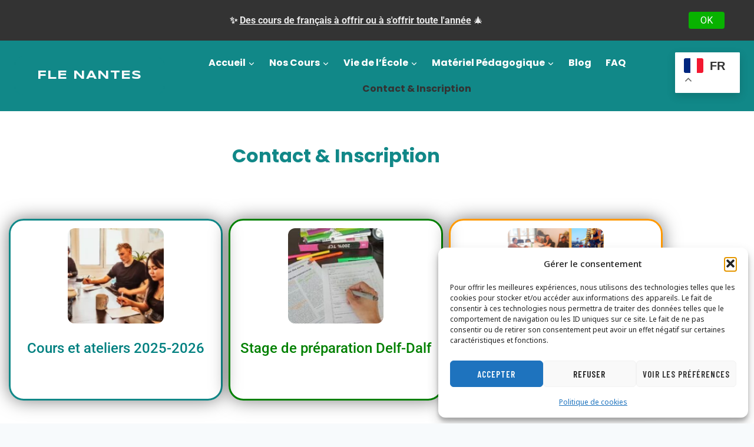

--- FILE ---
content_type: text/css
request_url: https://flenantes.org/wp-content/uploads/elementor/css/post-3270.css?ver=1768968169
body_size: 579
content:
.elementor-kit-3270{--e-global-color-primary:#03C4EB;--e-global-color-secondary:#54595F;--e-global-color-accent:#61CE70;--e-global-color-text:#333333;--e-global-color-kadence1:#118888;--e-global-color-kadence2:#2B6CB0;--e-global-color-kadence3:#1A202C;--e-global-color-kadence4:#2D3748;--e-global-color-kadence5:#4A5568;--e-global-color-kadence6:#718096;--e-global-color-kadence7:#EDF2F7;--e-global-color-kadence8:#F7FAFC;--e-global-color-kadence9:#FFFFFF;--e-global-color-992b3e3:#118888;--e-global-color-167df468:#333333;--e-global-color-7fa9bc24:#7A7A7A;--e-global-color-53511ed6:#4054B2;--e-global-color-750939:#23A455;--e-global-color-b280272:#F79B24;--e-global-typography-primary-font-family:"Poppins";--e-global-typography-primary-font-size:32px;--e-global-typography-primary-font-weight:700;--e-global-typography-secondary-font-family:"Poppins";--e-global-typography-secondary-font-size:24px;--e-global-typography-secondary-font-weight:600;--e-global-typography-text-font-family:"Roboto";--e-global-typography-text-font-size:16px;--e-global-typography-text-font-weight:500;--e-global-typography-accent-font-family:"Roboto";--e-global-typography-accent-font-size:16px;--e-global-typography-accent-font-weight:400;}.elementor-kit-3270.el-is-editing{--global-palette1:#118888;--global-palette2:#2B6CB0;--global-palette3:#1A202C;--global-palette4:#2D3748;--global-palette5:#4A5568;--global-palette6:#718096;--global-palette7:#EDF2F7;--global-palette8:#F7FAFC;--global-palette9:#FFFFFF;}.elementor-kit-3270 h1{color:var( --e-global-color-kadence1 );font-family:var( --e-global-typography-primary-font-family ), Sans-serif;font-size:var( --e-global-typography-primary-font-size );font-weight:var( --e-global-typography-primary-font-weight );}.elementor-kit-3270 h2{color:var( --e-global-color-kadence1 );font-family:var( --e-global-typography-secondary-font-family ), Sans-serif;font-size:var( --e-global-typography-secondary-font-size );font-weight:var( --e-global-typography-secondary-font-weight );}.elementor-kit-3270 h3{color:var( --e-global-color-kadence1 );font-family:var( --e-global-typography-text-font-family ), Sans-serif;font-size:var( --e-global-typography-text-font-size );font-weight:var( --e-global-typography-text-font-weight );}.elementor-kit-3270 h4{color:var( --e-global-color-text );font-family:var( --e-global-typography-text-font-family ), Sans-serif;font-size:var( --e-global-typography-text-font-size );font-weight:var( --e-global-typography-text-font-weight );}.elementor-section.elementor-section-boxed > .elementor-container{max-width:1140px;}.e-con{--container-max-width:1140px;}{}h1.entry-title{display:var(--page-title-display);}@media(max-width:1024px){.elementor-kit-3270 h1{font-size:var( --e-global-typography-primary-font-size );}.elementor-kit-3270 h2{font-size:var( --e-global-typography-secondary-font-size );}.elementor-kit-3270 h3{font-size:var( --e-global-typography-text-font-size );}.elementor-kit-3270 h4{font-size:var( --e-global-typography-text-font-size );}.elementor-section.elementor-section-boxed > .elementor-container{max-width:1024px;}.e-con{--container-max-width:1024px;}}@media(max-width:767px){.elementor-kit-3270 h1{font-size:var( --e-global-typography-primary-font-size );}.elementor-kit-3270 h2{font-size:var( --e-global-typography-secondary-font-size );}.elementor-kit-3270 h3{font-size:var( --e-global-typography-text-font-size );}.elementor-kit-3270 h4{font-size:var( --e-global-typography-text-font-size );}.elementor-section.elementor-section-boxed > .elementor-container{max-width:767px;}.e-con{--container-max-width:767px;}}

--- FILE ---
content_type: text/css
request_url: https://flenantes.org/wp-content/uploads/elementor/css/post-43.css?ver=1768970260
body_size: 1958
content:
.elementor-43 .elementor-element.elementor-element-486ab79{margin-top:50px;margin-bottom:50px;}.elementor-widget-heading .elementor-heading-title{font-family:var( --e-global-typography-primary-font-family ), Sans-serif;font-size:var( --e-global-typography-primary-font-size );font-weight:var( --e-global-typography-primary-font-weight );color:var( --e-global-color-primary );}.elementor-43 .elementor-element.elementor-element-2fbb206{text-align:center;}.elementor-43 .elementor-element.elementor-element-2fbb206 .elementor-heading-title{color:var( --e-global-color-kadence1 );}.elementor-43 .elementor-element.elementor-element-fe21427{margin-top:0px;margin-bottom:50px;}.elementor-43 .elementor-element.elementor-element-da74f5c > .elementor-element-populated{border-style:solid;border-color:#118888;box-shadow:0px 0px 30px 0px rgba(0,0,0,0.5);transition:background 0.3s, border 0.3s, border-radius 0.3s, box-shadow 0.3s;margin:5px 5px 5px 5px;--e-column-margin-right:5px;--e-column-margin-left:5px;}.elementor-43 .elementor-element.elementor-element-da74f5c > .elementor-element-populated, .elementor-43 .elementor-element.elementor-element-da74f5c > .elementor-element-populated > .elementor-background-overlay, .elementor-43 .elementor-element.elementor-element-da74f5c > .elementor-background-slideshow{border-radius:25px 25px 25px 25px;}.elementor-43 .elementor-element.elementor-element-da74f5c:hover > .elementor-element-populated{border-style:solid;border-color:var( --e-global-color-kadence1 );}.elementor-43 .elementor-element.elementor-element-da74f5c > .elementor-element-populated > .elementor-background-overlay{transition:background 0.3s, border-radius 0.3s, opacity 0.3s;}.elementor-widget-image .widget-image-caption{color:var( --e-global-color-text );font-family:var( --e-global-typography-text-font-family ), Sans-serif;font-size:var( --e-global-typography-text-font-size );font-weight:var( --e-global-typography-text-font-weight );}.elementor-43 .elementor-element.elementor-element-cc5f990{border-radius:0px 0px 0px 0px;}.elementor-43 .elementor-element.elementor-element-cc5f990 img{width:50%;border-style:solid;border-color:var( --e-global-color-kadence9 );border-radius:15px 15px 15px 15px;}.elementor-widget-text-editor{font-family:var( --e-global-typography-text-font-family ), Sans-serif;font-size:var( --e-global-typography-text-font-size );font-weight:var( --e-global-typography-text-font-weight );color:var( --e-global-color-text );}.elementor-widget-text-editor.elementor-drop-cap-view-stacked .elementor-drop-cap{background-color:var( --e-global-color-primary );}.elementor-widget-text-editor.elementor-drop-cap-view-framed .elementor-drop-cap, .elementor-widget-text-editor.elementor-drop-cap-view-default .elementor-drop-cap{color:var( --e-global-color-primary );border-color:var( --e-global-color-primary );}.elementor-43 .elementor-element.elementor-element-46570bb > .elementor-element-populated{border-style:solid;border-color:#008000;box-shadow:0px 0px 30px 0px rgba(0,0,0,0.5);transition:background 0.3s, border 0.3s, border-radius 0.3s, box-shadow 0.3s;margin:5px 5px 5px 5px;--e-column-margin-right:5px;--e-column-margin-left:5px;}.elementor-43 .elementor-element.elementor-element-46570bb > .elementor-element-populated, .elementor-43 .elementor-element.elementor-element-46570bb > .elementor-element-populated > .elementor-background-overlay, .elementor-43 .elementor-element.elementor-element-46570bb > .elementor-background-slideshow{border-radius:25px 25px 25px 25px;}.elementor-43 .elementor-element.elementor-element-46570bb > .elementor-element-populated > .elementor-background-overlay{transition:background 0.3s, border-radius 0.3s, opacity 0.3s;}.elementor-43 .elementor-element.elementor-element-dc7a14e{border-radius:0px 0px 0px 0px;}.elementor-43 .elementor-element.elementor-element-dc7a14e img{width:50%;border-style:solid;border-color:var( --e-global-color-kadence9 );border-radius:15px 15px 15px 15px;}.elementor-43 .elementor-element.elementor-element-4d22d77 > .elementor-element-populated{border-style:solid;border-color:#FF9900;box-shadow:0px 0px 30px 0px rgba(0,0,0,0.5);transition:background 0.3s, border 0.3s, border-radius 0.3s, box-shadow 0.3s;margin:5px 5px 5px 5px;--e-column-margin-right:5px;--e-column-margin-left:5px;}.elementor-43 .elementor-element.elementor-element-4d22d77 > .elementor-element-populated, .elementor-43 .elementor-element.elementor-element-4d22d77 > .elementor-element-populated > .elementor-background-overlay, .elementor-43 .elementor-element.elementor-element-4d22d77 > .elementor-background-slideshow{border-radius:25px 25px 25px 25px;}.elementor-43 .elementor-element.elementor-element-4d22d77:hover > .elementor-element-populated{border-style:solid;border-color:var( --e-global-color-kadence1 );}.elementor-43 .elementor-element.elementor-element-4d22d77 > .elementor-element-populated > .elementor-background-overlay{transition:background 0.3s, border-radius 0.3s, opacity 0.3s;}.elementor-43 .elementor-element.elementor-element-fad4feb{border-radius:0px 0px 0px 0px;}.elementor-43 .elementor-element.elementor-element-fad4feb img{width:50%;border-style:solid;border-color:#FFFFFF;border-radius:15px 15px 15px 15px;}.elementor-43 .elementor-element.elementor-element-3ac6274 .elementor-heading-title{font-family:var( --e-global-typography-secondary-font-family ), Sans-serif;font-size:var( --e-global-typography-secondary-font-size );font-weight:var( --e-global-typography-secondary-font-weight );color:var( --e-global-color-kadence1 );}.elementor-43 .elementor-element.elementor-element-2a41826{margin:0px 0px calc(var(--kit-widget-spacing, 0px) + 50px) 0px;}.elementor-43 .elementor-element.elementor-element-04b84db{margin:0px 0px calc(var(--kit-widget-spacing, 0px) + 0px) 0px;}.elementor-43 .elementor-element.elementor-element-04b84db .elementor-heading-title{font-family:var( --e-global-typography-secondary-font-family ), Sans-serif;font-size:var( --e-global-typography-secondary-font-size );font-weight:var( --e-global-typography-secondary-font-weight );color:var( --e-global-color-kadence1 );}.elementor-43 .elementor-element.elementor-element-decd188{margin:0px 0px calc(var(--kit-widget-spacing, 0px) + 25px) 0px;}.elementor-43 .elementor-element.elementor-element-e4dc0ef{margin:0px 0px calc(var(--kit-widget-spacing, 0px) + 050px) 0px;}.elementor-43 .elementor-element.elementor-element-28f9fec0 > .elementor-container > .elementor-column > .elementor-widget-wrap{align-content:center;align-items:center;}.elementor-43 .elementor-element.elementor-element-41dfaff{--spacer-size:10px;}.elementor-43 .elementor-element.elementor-element-7001b41{margin-top:0px;margin-bottom:50px;}.elementor-43 .elementor-element.elementor-element-e4a15b5{text-align:center;}.elementor-43 .elementor-element.elementor-element-e4a15b5 .elementor-heading-title{font-family:var( --e-global-typography-secondary-font-family ), Sans-serif;font-size:var( --e-global-typography-secondary-font-size );font-weight:var( --e-global-typography-secondary-font-weight );color:var( --e-global-color-kadence1 );}.elementor-43 .elementor-element.elementor-element-fc8be7a{text-align:center;}.elementor-43 .elementor-element.elementor-element-fc8be7a .elementor-heading-title{font-family:var( --e-global-typography-text-font-family ), Sans-serif;font-size:var( --e-global-typography-text-font-size );font-weight:var( --e-global-typography-text-font-weight );color:var( --e-global-color-kadence1 );}.elementor-widget-icon-list .elementor-icon-list-item:not(:last-child):after{border-color:var( --e-global-color-text );}.elementor-widget-icon-list .elementor-icon-list-icon i{color:var( --e-global-color-primary );}.elementor-widget-icon-list .elementor-icon-list-icon svg{fill:var( --e-global-color-primary );}.elementor-widget-icon-list .elementor-icon-list-item > .elementor-icon-list-text, .elementor-widget-icon-list .elementor-icon-list-item > a{font-family:var( --e-global-typography-text-font-family ), Sans-serif;font-size:var( --e-global-typography-text-font-size );font-weight:var( --e-global-typography-text-font-weight );}.elementor-widget-icon-list .elementor-icon-list-text{color:var( --e-global-color-secondary );}.elementor-43 .elementor-element.elementor-element-da7b130{margin:0px 0px calc(var(--kit-widget-spacing, 0px) + 0px) 0px;padding:0px 0px 0px 0px;--e-icon-list-icon-size:17px;--icon-vertical-offset:0px;}.elementor-43 .elementor-element.elementor-element-da7b130 .elementor-icon-list-icon i{color:#a3a3a3;transition:color 0.3s;}.elementor-43 .elementor-element.elementor-element-da7b130 .elementor-icon-list-icon svg{fill:#a3a3a3;transition:fill 0.3s;}.elementor-43 .elementor-element.elementor-element-da7b130 .elementor-icon-list-icon{padding-inline-end:15px;}.elementor-43 .elementor-element.elementor-element-da7b130 .elementor-icon-list-item > .elementor-icon-list-text, .elementor-43 .elementor-element.elementor-element-da7b130 .elementor-icon-list-item > a{font-family:"Oxygen", Sans-serif;font-size:14px;line-height:2.5em;}.elementor-43 .elementor-element.elementor-element-da7b130 .elementor-icon-list-text{color:#333333;transition:color 0.3s;}.elementor-43 .elementor-element.elementor-element-e57409c{--grid-template-columns:repeat(0, auto);text-align:center;margin:-0px 0px calc(var(--kit-widget-spacing, 0px) + 0px) 0px;--icon-size:15px;--grid-column-gap:19px;--grid-row-gap:0px;}.elementor-43 .elementor-element.elementor-element-a38868c{text-align:center;}.elementor-43 .elementor-element.elementor-element-a38868c .elementor-heading-title{font-family:var( --e-global-typography-text-font-family ), Sans-serif;font-size:var( --e-global-typography-text-font-size );font-weight:var( --e-global-typography-text-font-weight );color:var( --e-global-color-kadence1 );}.elementor-43 .elementor-element.elementor-element-02565a3{margin:00px 0px calc(var(--kit-widget-spacing, 0px) + 0px) 0px;font-family:var( --e-global-typography-accent-font-family ), Sans-serif;font-size:var( --e-global-typography-accent-font-size );font-weight:var( --e-global-typography-accent-font-weight );}.elementor-43 .elementor-element.elementor-element-a801372{text-align:center;}.elementor-43 .elementor-element.elementor-element-a801372 .elementor-heading-title{font-family:var( --e-global-typography-text-font-family ), Sans-serif;font-size:var( --e-global-typography-text-font-size );font-weight:var( --e-global-typography-text-font-weight );color:var( --e-global-color-kadence1 );}.elementor-43 .elementor-element.elementor-element-1c75a0f{margin:00px 0px calc(var(--kit-widget-spacing, 0px) + 0px) 0px;font-family:var( --e-global-typography-accent-font-family ), Sans-serif;font-size:var( --e-global-typography-accent-font-size );font-weight:var( --e-global-typography-accent-font-weight );}.elementor-43 .elementor-element.elementor-element-e78735e{margin-top:0px;margin-bottom:50px;}.elementor-43 .elementor-element.elementor-element-73a6b64 iframe{height:202px;}.elementor-43 .elementor-element.elementor-element-c8d2735:not(.elementor-motion-effects-element-type-background), .elementor-43 .elementor-element.elementor-element-c8d2735 > .elementor-motion-effects-container > .elementor-motion-effects-layer{background-color:var( --e-global-color-kadence1 );}.elementor-43 .elementor-element.elementor-element-c8d2735 > .elementor-background-overlay{background-color:#ebb0e7;background-image:url("https://flenantes.org/wp-content/uploads/2019/03/Background-Digital.jpg");background-position:top center;background-repeat:no-repeat;background-size:cover;opacity:0.03;mix-blend-mode:luminosity;transition:background 0.3s, border-radius 0.3s, opacity 0.3s;}.elementor-43 .elementor-element.elementor-element-c8d2735 > .elementor-container{max-width:800px;}.elementor-43 .elementor-element.elementor-element-c8d2735, .elementor-43 .elementor-element.elementor-element-c8d2735 > .elementor-background-overlay{border-radius:010px 010px 0px 0px;}.elementor-43 .elementor-element.elementor-element-c8d2735{transition:background 0.3s, border 0.3s, border-radius 0.3s, box-shadow 0.3s;margin-top:30px;margin-bottom:50px;padding:0px 0px 0px 0px;}.elementor-43 .elementor-element.elementor-element-9f63bab > .elementor-widget-wrap > .elementor-widget:not(.elementor-widget__width-auto):not(.elementor-widget__width-initial):not(:last-child):not(.elementor-absolute){--kit-widget-spacing:30px;}.elementor-43 .elementor-element.elementor-element-cadd704{margin:20px 0px calc(var(--kit-widget-spacing, 0px) + 0px) 0px;text-align:center;}.elementor-43 .elementor-element.elementor-element-cadd704 .elementor-heading-title{font-family:var( --e-global-typography-secondary-font-family ), Sans-serif;font-size:var( --e-global-typography-secondary-font-size );font-weight:var( --e-global-typography-secondary-font-weight );text-shadow:10px 10px 20px rgba(0,0,0,0.11);color:var( --e-global-color-kadence9 );}.elementor-43 .elementor-element.elementor-element-efd9c33 > .elementor-container > .elementor-column > .elementor-widget-wrap{align-content:center;align-items:center;}.elementor-43 .elementor-element.elementor-element-9f42b31{--grid-template-columns:repeat(0, auto);text-align:right;--icon-size:35px;--grid-row-gap:0px;}.elementor-43 .elementor-element.elementor-element-2482da6{--grid-template-columns:repeat(0, auto);text-align:left;--icon-size:35px;--grid-row-gap:0px;}.elementor-43 .elementor-element.elementor-element-4554d33 > .elementor-container > .elementor-column > .elementor-widget-wrap{align-content:center;align-items:center;}.elementor-43 .elementor-element.elementor-element-4554d33 > .elementor-container{max-width:500px;}.elementor-bc-flex-widget .elementor-43 .elementor-element.elementor-element-5f348c1.elementor-column .elementor-widget-wrap{align-items:center;}.elementor-43 .elementor-element.elementor-element-5f348c1.elementor-column.elementor-element[data-element_type="column"] > .elementor-widget-wrap.elementor-element-populated{align-content:center;align-items:center;}.elementor-43 .elementor-element.elementor-element-5f348c1.elementor-column > .elementor-widget-wrap{justify-content:center;}.elementor-43 .elementor-element.elementor-element-b8e883d{transition:background 0s;column-gap:49px;text-align:end;font-family:"Oxygen", Sans-serif;font-size:16px;text-decoration:none;line-height:1.5em;letter-spacing:0.8px;color:var( --e-global-color-kadence9 );}.elementor-bc-flex-widget .elementor-43 .elementor-element.elementor-element-601ef49.elementor-column .elementor-widget-wrap{align-items:center;}.elementor-43 .elementor-element.elementor-element-601ef49.elementor-column.elementor-element[data-element_type="column"] > .elementor-widget-wrap.elementor-element-populated{align-content:center;align-items:center;}.elementor-43 .elementor-element.elementor-element-601ef49.elementor-column > .elementor-widget-wrap{justify-content:center;}.elementor-43 .elementor-element.elementor-element-7c7a4b4{transition:background 0s;text-align:start;font-family:"Oxygen", Sans-serif;font-size:16px;text-decoration:none;line-height:1.5em;letter-spacing:0.8px;color:var( --e-global-color-kadence9 );}@media(min-width:1025px){.elementor-43 .elementor-element.elementor-element-c8d2735 > .elementor-background-overlay{background-attachment:fixed;}}@media(max-width:1024px){.elementor-widget-heading .elementor-heading-title{font-size:var( --e-global-typography-primary-font-size );}.elementor-widget-image .widget-image-caption{font-size:var( --e-global-typography-text-font-size );}.elementor-widget-text-editor{font-size:var( --e-global-typography-text-font-size );}.elementor-43 .elementor-element.elementor-element-3ac6274 .elementor-heading-title{font-size:var( --e-global-typography-secondary-font-size );}.elementor-43 .elementor-element.elementor-element-04b84db .elementor-heading-title{font-size:var( --e-global-typography-secondary-font-size );}.elementor-43 .elementor-element.elementor-element-e4a15b5 .elementor-heading-title{font-size:var( --e-global-typography-secondary-font-size );}.elementor-43 .elementor-element.elementor-element-fc8be7a .elementor-heading-title{font-size:var( --e-global-typography-text-font-size );}.elementor-widget-icon-list .elementor-icon-list-item > .elementor-icon-list-text, .elementor-widget-icon-list .elementor-icon-list-item > a{font-size:var( --e-global-typography-text-font-size );}.elementor-43 .elementor-element.elementor-element-a38868c .elementor-heading-title{font-size:var( --e-global-typography-text-font-size );}.elementor-43 .elementor-element.elementor-element-02565a3{font-size:var( --e-global-typography-accent-font-size );}.elementor-43 .elementor-element.elementor-element-a801372 .elementor-heading-title{font-size:var( --e-global-typography-text-font-size );}.elementor-43 .elementor-element.elementor-element-1c75a0f{font-size:var( --e-global-typography-accent-font-size );}.elementor-43 .elementor-element.elementor-element-c8d2735{padding:50px 40px 50px 40px;}.elementor-43 .elementor-element.elementor-element-cadd704 .elementor-heading-title{font-size:var( --e-global-typography-secondary-font-size );}}@media(max-width:767px){.elementor-widget-heading .elementor-heading-title{font-size:var( --e-global-typography-primary-font-size );}.elementor-widget-image .widget-image-caption{font-size:var( --e-global-typography-text-font-size );}.elementor-widget-text-editor{font-size:var( --e-global-typography-text-font-size );}.elementor-43 .elementor-element.elementor-element-3ac6274 .elementor-heading-title{font-size:var( --e-global-typography-secondary-font-size );}.elementor-43 .elementor-element.elementor-element-04b84db .elementor-heading-title{font-size:var( --e-global-typography-secondary-font-size );}.elementor-43 .elementor-element.elementor-element-e4dc0ef{margin:0px 0px calc(var(--kit-widget-spacing, 0px) + 50px) 0px;text-align:justify;}.elementor-43 .elementor-element.elementor-element-e4a15b5 .elementor-heading-title{font-size:var( --e-global-typography-secondary-font-size );}.elementor-43 .elementor-element.elementor-element-fc8be7a .elementor-heading-title{font-size:var( --e-global-typography-text-font-size );}.elementor-widget-icon-list .elementor-icon-list-item > .elementor-icon-list-text, .elementor-widget-icon-list .elementor-icon-list-item > a{font-size:var( --e-global-typography-text-font-size );}.elementor-43 .elementor-element.elementor-element-da7b130{margin:0px 0px calc(var(--kit-widget-spacing, 0px) + 0px) 0px;padding:0px 0px 50px 0px;}.elementor-43 .elementor-element.elementor-element-a38868c .elementor-heading-title{font-size:var( --e-global-typography-text-font-size );}.elementor-43 .elementor-element.elementor-element-02565a3{font-size:var( --e-global-typography-accent-font-size );}.elementor-43 .elementor-element.elementor-element-a801372 .elementor-heading-title{font-size:var( --e-global-typography-text-font-size );}.elementor-43 .elementor-element.elementor-element-1c75a0f{text-align:justify;font-size:var( --e-global-typography-accent-font-size );}.elementor-43 .elementor-element.elementor-element-c8d2735{padding:40px 20px 40px 20px;}.elementor-43 .elementor-element.elementor-element-cadd704 .elementor-heading-title{font-size:var( --e-global-typography-secondary-font-size );}.elementor-43 .elementor-element.elementor-element-9f42b31{text-align:center;}.elementor-43 .elementor-element.elementor-element-2482da6{text-align:center;}.elementor-43 .elementor-element.elementor-element-b8e883d{text-align:center;}.elementor-43 .elementor-element.elementor-element-7c7a4b4{text-align:center;}}